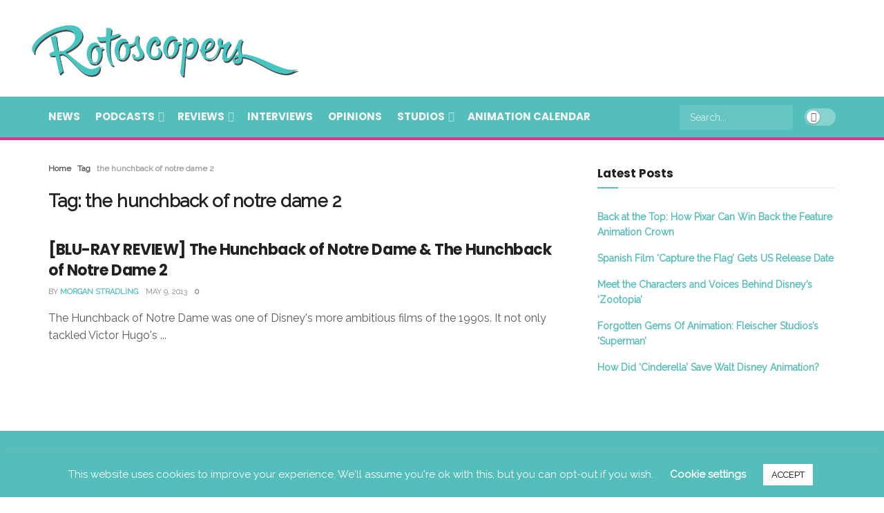

--- FILE ---
content_type: text/html; charset=utf-8
request_url: https://www.google.com/recaptcha/api2/aframe
body_size: 267
content:
<!DOCTYPE HTML><html><head><meta http-equiv="content-type" content="text/html; charset=UTF-8"></head><body><script nonce="iAEpP0iLM3YdZa0Pxg85Zg">/** Anti-fraud and anti-abuse applications only. See google.com/recaptcha */ try{var clients={'sodar':'https://pagead2.googlesyndication.com/pagead/sodar?'};window.addEventListener("message",function(a){try{if(a.source===window.parent){var b=JSON.parse(a.data);var c=clients[b['id']];if(c){var d=document.createElement('img');d.src=c+b['params']+'&rc='+(localStorage.getItem("rc::a")?sessionStorage.getItem("rc::b"):"");window.document.body.appendChild(d);sessionStorage.setItem("rc::e",parseInt(sessionStorage.getItem("rc::e")||0)+1);localStorage.setItem("rc::h",'1768916932872');}}}catch(b){}});window.parent.postMessage("_grecaptcha_ready", "*");}catch(b){}</script></body></html>